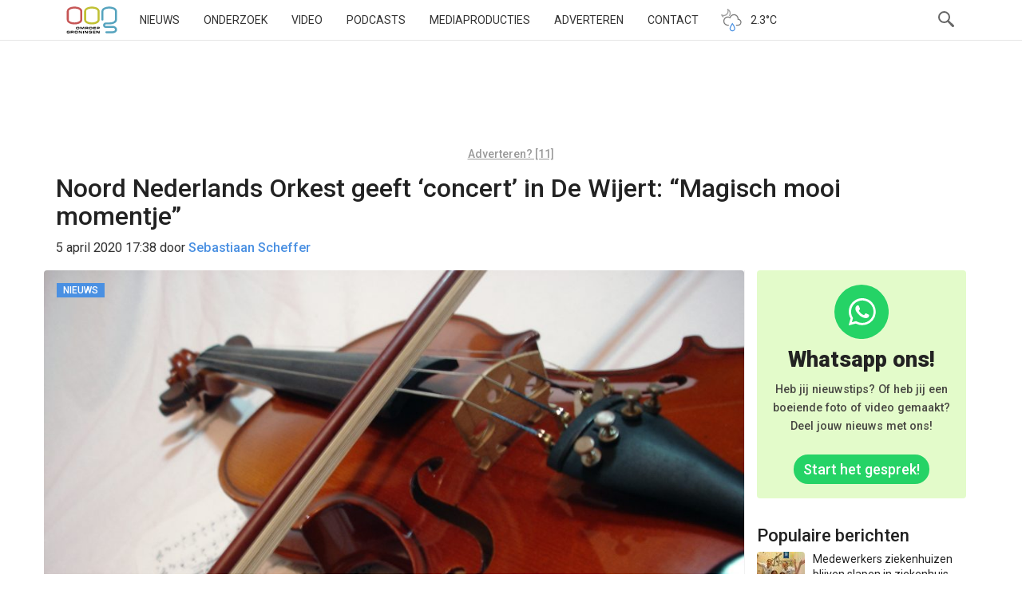

--- FILE ---
content_type: text/html; charset=utf-8
request_url: https://www.google.com/recaptcha/api2/aframe
body_size: 264
content:
<!DOCTYPE HTML><html><head><meta http-equiv="content-type" content="text/html; charset=UTF-8"></head><body><script nonce="P0mFfUd17h5mpaxISgbftA">/** Anti-fraud and anti-abuse applications only. See google.com/recaptcha */ try{var clients={'sodar':'https://pagead2.googlesyndication.com/pagead/sodar?'};window.addEventListener("message",function(a){try{if(a.source===window.parent){var b=JSON.parse(a.data);var c=clients[b['id']];if(c){var d=document.createElement('img');d.src=c+b['params']+'&rc='+(localStorage.getItem("rc::a")?sessionStorage.getItem("rc::b"):"");window.document.body.appendChild(d);sessionStorage.setItem("rc::e",parseInt(sessionStorage.getItem("rc::e")||0)+1);localStorage.setItem("rc::h",'1768428608301');}}}catch(b){}});window.parent.postMessage("_grecaptcha_ready", "*");}catch(b){}</script></body></html>